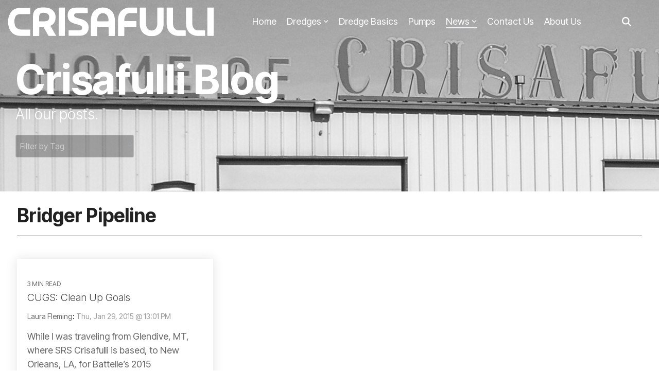

--- FILE ---
content_type: application/javascript; charset=utf-8
request_url: https://www.crisafullipumps.com/hs-fs/hub/31752/hub_generated/template_assets/92103372627/1670016653467/CLEAN-SRSCrisafulli/child.min.js
body_size: -387
content:

//# sourceURL=https://cdn2.hubspot.net/hub/31752/hub_generated/template_assets/92103372627/1670016653467/CLEAN-SRSCrisafulli/child.js

--- FILE ---
content_type: image/svg+xml
request_url: https://www.crisafullipumps.com/hubfs/2022WebsiteImages/Logo%20Files/White-Crisafulli.svg
body_size: 2535
content:
<?xml version="1.0" encoding="UTF-8"?><svg id="Layer_1" xmlns="http://www.w3.org/2000/svg" viewBox="0 0 387.74 53.83"><defs><style>.cls-1{fill:#fff;}</style></defs><path class="cls-1" d="M201.57,53.65c-.33,.04-.57,.09-.82,.09-3.54,0-7.09,0-10.63,0-.37-.61-.24-1.19-.24-1.73-.01-4.63,0-9.27,0-13.9,0-.56-.02-1.12-.02-1.61-.52-.47-1.06-.31-1.56-.31-4.38-.01-8.75,0-13.13,0-1.75,0-3.5,0-5.25,0-.45,0-.9,.05-1.36,.08-.28,.61-.18,1.18-.19,1.73,0,4.63,0,9.27,0,13.9,0,.56-.03,1.11-.04,1.56-.15,.13-.19,.17-.23,.2-.04,.02-.09,.05-.14,.05-3.4,.02-6.79,.03-10.19,.04-.31,0-.61-.04-.99-.06-.06-.3-.16-.58-.17-.87-.02-.93-.01-1.85-.01-2.78,0-8.55,0-17.09,0-25.64,0-2.64,.24-5.24,.9-7.8,2.1-8.21,7.39-13.24,15.52-15.28,4.47-1.12,9.02-1.04,13.43,.33,7.96,2.48,12.84,7.87,14.58,16.04,.44,2.07,.64,4.17,.64,6.29,0,9.42,0,18.84,0,28.26,0,.45-.05,.9-.08,1.42Zm-11.77-27.61c.2-1.94-.02-3.77-.35-5.59-.24-1.32-.66-2.59-1.29-3.78-1.68-3.19-4.26-5.12-7.88-5.46-4.2-.39-7.58,1.07-9.8,4.77-.52,.87-.92,1.84-1.25,2.81-.69,2.07-.84,4.23-.85,6.39,0,.29,.08,.59,.11,.85,1.33,.23,19.83,.24,21.31,0Z"/><path class="cls-1" d="M47.51,53.59c-.03-.44-.07-.79-.07-1.15,.01-11.48,.01-22.95,.05-34.43,0-2.42,.34-4.82,.9-7.18,1.03-4.29,3.66-7.15,7.72-8.77,2.08-.82,4.25-1.25,6.46-1.41,3.03-.23,6.06-.34,9.1-.03,2.72,.28,5.4,.76,7.93,1.86,4.32,1.9,7.57,4.9,9.39,9.32,.71,1.73,1.09,3.53,1.14,5.4,.07,2.64-.12,5.24-.9,7.78-1.25,4.06-3.77,7.02-7.61,8.84-.41,.2-.82,.4-1.33,.64,1.15,2.13,2.4,4.13,3.6,6.17,1.2,2.04,2.41,4.08,3.61,6.11,1.2,2.03,2.39,4.06,3.61,6.13-.21,.14-.32,.28-.44,.28-4.58,.01-9.16,0-13.77,0-.96-1.29-1.63-2.74-2.43-4.11-.81-1.38-1.57-2.78-2.35-4.17-.78-1.39-1.57-2.78-2.35-4.16-.78-1.39-1.57-2.77-2.33-4.11-1.26-.21-6.53-.23-7.93-.03-.35,.5-.2,1.08-.2,1.63-.01,4.53,0,9.06-.01,13.59,0,.6,.1,1.23-.21,1.77-1.3,.21-10,.22-11.56,0Zm11.72-27.46c.35,.05,.55,.11,.74,.11,3.14,0,6.28,.02,9.41-.03,1.49-.02,2.97-.26,4.4-.72,2.09-.66,3.36-2.09,3.97-4.16,.36-1.25,.39-2.54,.36-3.82-.04-1.68-.72-3.09-1.9-4.25-1.23-1.21-2.71-2.04-4.4-2.43-2.38-.54-4.81-.65-7.21-.31-2.49,.35-4.25,1.75-4.94,4.26-.21,.79-.4,1.61-.41,2.43-.05,2.93-.02,5.86-.02,8.93Z"/><path class="cls-1" d="M281.84,.86c.19-.1,.28-.18,.36-.18,3.4-.02,6.8-.04,10.19-.05,.3,0,.6,.03,1,.05,.07,.33,.14,.62,.17,.91,.03,.31,.01,.62,.01,.93,0,8.96,0,17.92,0,26.88,0,2.68-.13,5.35-.77,7.97-2.08,8.54-7.46,13.77-15.97,15.77-4.39,1.03-8.83,.94-13.13-.41-7.7-2.41-12.56-7.58-14.43-15.47-.43-1.81-.68-3.64-.7-5.5,0-.62-.04-1.24-.04-1.85,0-9.22,0-18.44,0-27.66,0-.46,0-.92,0-1.44,.38-.07,.67-.18,.96-.18,3.24-.01,6.49,0,9.73,0,.3,0,.6,.05,.92,.08,.26,.59,.16,1.16,.16,1.71,0,5.97,0,11.95,0,17.92,0,3.3,0,6.59,0,9.89,0,1.92,.26,3.8,.9,5.61,.24,.68,.51,1.35,.85,1.98,2.57,4.83,8.22,6.76,13.24,4.56,1.45-.63,2.63-1.6,3.6-2.84,1.3-1.66,2.03-3.56,2.46-5.6,.31-1.47,.36-2.96,.36-4.46,0-6.95,0-13.91,0-20.86,0-2.16,0-4.33,0-6.49,0-.45,.06-.9,.08-1.29Z"/><path class="cls-1" d="M114.84,42.9c.54-.02,.99-.06,1.45-.06,5.82,0,11.64,.04,17.45,0,1.12,0,2.25-.2,3.35-.43,1.69-.36,2.69-1.49,3-3.15,.31-1.67-.05-3.21-1.41-4.33-.66-.55-1.46-.96-2.25-1.32-1.83-.84-3.78-1.34-5.73-1.82-2.4-.59-4.78-1.25-7.08-2.15-1.78-.69-3.49-1.52-5.1-2.54-2.65-1.68-4.37-4.05-5.09-7.09-.79-3.36-.92-6.76,.19-10.06,1.61-4.78,4.95-7.7,9.92-8.71,1.93-.39,3.89-.45,5.84-.45,6.8,0,13.59,.04,20.39,.07,.2,0,.41,.05,.66,.08,.06,.19,.17,.37,.17,.56,.02,2.88,.02,5.77,.02,8.65,0,.19-.07,.39-.12,.65-.44,.04-.83,.11-1.23,.11-5.92,.04-11.84,.07-17.76,.11-.67,0-1.35-.02-2,.08-.75,.12-1.53,.27-2.23,.57-2.49,1.08-3.06,3.79-1.29,5.85,.59,.68,1.32,1.16,2.14,1.48,1.24,.49,2.49,.97,3.77,1.35,1.92,.57,3.87,1.05,5.81,1.57,2.24,.61,4.42,1.38,6.46,2.5,.95,.52,1.86,1.1,2.75,1.71,3.06,2.13,4.7,5.13,5.2,8.76,.3,2.2,.36,4.42-.18,6.6-1.4,5.6-4.93,9.13-10.47,10.65-1.54,.42-3.13,.64-4.73,.67-2.26,.05-4.53,.11-6.79,.11-4.48,0-8.96-.05-13.44-.07-.56,0-1.12-.02-1.72-.04-.06-.39-.15-.68-.16-.98-.13-3.17-.05-7.62,.18-8.94Z"/><path class="cls-1" d="M42.3,1.16c.21,1.63,.2,10.2,.02,11.46-.5,.36-1.09,.21-1.64,.22-4.89,.01-9.78,0-14.67,.01-1.23,0-2.47,.03-3.7,.1-1.6,.09-3.15,.46-4.6,1.18-1.49,.73-2.58,1.84-3.28,3.34-.74,1.6-1.2,3.28-1.54,5-.78,3.94-.34,7.78,.9,11.56,.18,.54,.4,1.06,.63,1.57,.54,1.2,1.36,2.15,2.43,2.93,2.63,1.9,5.53,2.87,8.79,2.86,4.99-.02,9.98,0,14.98,0,.55,0,1.12-.09,1.66,.12,.06,.18,.15,.32,.15,.47,.01,3.45,.01,6.9,0,10.34,0,.2-.06,.39-.11,.68-.32,.04-.62,.1-.91,.1-5.87,0-11.74,.05-17.6-.03-3.52-.05-6.96-.67-10.21-2.1-3.91-1.71-6.93-4.38-8.94-8.16-2.03-3.81-3.33-7.85-3.9-12.12-.97-7.41,.92-14.19,4.67-20.51,2.28-3.84,5.8-6.2,9.96-7.64,2.29-.79,4.67-1.25,7.1-1.35,1.13-.05,2.26-.08,3.4-.08,4.89,0,9.78,0,14.67,0,.56,0,1.12,.02,1.74,.04Z"/><path class="cls-1" d="M219.58,25.63c.57,.32,1.15,.19,1.71,.19,6.38,0,12.77,0,19.15,.01,.56,0,1.13-.12,1.69,.17,.04,.14,.13,.28,.13,.42,.01,2.99,.02,5.97,.02,8.96,0,.2-.07,.4-.11,.62-.56,.27-1.13,.16-1.68,.16-6.38,0-12.77,0-19.15,0-.56,0-1.11,.03-1.67,.05-.33,.6-.23,1.17-.23,1.72,0,4.63,0,9.27,0,13.9,0,.56-.03,1.12-.05,1.54-.13,.17-.15,.22-.19,.25-.04,.03-.09,.05-.14,.05-.31,.02-.61,.05-.92,.05-3.35,0-6.69-.02-10.04-.03-.09,0-.18-.07-.36-.15-.04-.3-.11-.64-.11-.99,0-9.58-.03-19.15,.01-28.73,.01-2.84,.34-5.66,1.19-8.38,2.41-7.71,7.7-12.33,15.46-14.21,1.75-.43,3.55-.62,5.36-.63,4.22,0,8.44,0,12.66,0,.3,0,.61,.03,.96,.05,.08,.21,.19,.4,.2,.58,.01,3.04,.01,6.07,0,9.11,0,.15-.07,.3-.1,.43-.42,.36-.9,.23-1.35,.23-4.02,.01-8.03,0-12.05,.02-.82,0-1.65,.05-2.45,.22-1.49,.31-2.77,1.07-3.89,2.11-1.84,1.69-2.98,3.78-3.6,6.18-.47,1.81-.57,3.66-.57,5.51,0,.19,.09,.39,.13,.56Z"/><path class="cls-1" d="M347.49,.8v1.76c0,8.91,0,17.81,0,26.72,0,1.81,.18,3.6,.65,5.35,.57,2.13,1.6,4,3.18,5.56,1.81,1.79,3.97,2.71,6.52,2.71,3.96,0,7.93,0,11.89,0,.55,0,1.13-.11,1.74,.18,.22,1.6,.07,3.24,.1,4.87,.02,1.64,0,3.28,0,4.99-.39,.07-.67,.17-.96,.17-4.53,0-9.06,.04-13.59-.02-2.74-.04-5.43-.53-7.99-1.56-6.74-2.72-10.97-7.62-12.6-14.72-.51-2.22-.71-4.47-.71-6.74,0-3.71,0-7.41,0-11.12,0-5.46,0-10.91,0-16.37V.9c.21-.11,.34-.22,.48-.24,1.18-.13,10.18-.03,11.3,.13Z"/><path class="cls-1" d="M335.06,53.11c-.6,0-1.01,0-1.41,0-4.01,0-8.03,.01-12.04,0-2.85,0-5.66-.38-8.33-1.37-7.23-2.68-11.7-7.78-13.32-15.34-.45-2.12-.65-4.27-.65-6.44,0-9.26,0-18.53,0-27.79,0-.45,.05-.9,.06-1.27,.12-.12,.15-.16,.2-.18,.04-.03,.09-.05,.14-.05,3.4-.02,6.79-.03,10.19-.05,.3,0,.61,.03,.99,.05,.06,.31,.15,.59,.17,.88,.03,.46,.01,.93,.01,1.39,0,8.7,0,17.4,0,26.09,0,1.81,.17,3.6,.61,5.35,.58,2.3,1.67,4.3,3.4,5.94,1.76,1.67,3.85,2.54,6.27,2.54,3.96,.01,7.93,0,11.89,0,.56,0,1.12,.02,1.72,.03,.34,1.18,.13,2.31,.17,3.42,.04,1.08,.02,2.16,0,3.24-.02,1.12,.07,2.24-.09,3.54Z"/><path class="cls-1" d="M95.99,.67h11.54c.06,.31,.15,.6,.18,.88,.03,.36,0,.72,0,1.08,0,16.21,0,32.41,0,48.62,0,.56,0,1.12,0,1.72-.27,.09-.45,.2-.64,.2-3.5,.01-7,0-10.5,0-.14,0-.29-.07-.52-.13-.04-.28-.09-.57-.11-.86-.02-.36,0-.72,0-1.08,0-16.16,0-32.31,0-48.47,0-.61,.03-1.21,.04-1.97Z"/><path class="cls-1" d="M376,.67h11.54c.07,.3,.16,.58,.18,.87,.03,.41,.01,.82,.01,1.23,0,16.1,0,32.21,0,48.31v1.88c-.25,.09-.44,.2-.62,.21-3.5,.01-7,0-10.5,0-.15,0-.29-.06-.52-.12-.04-.28-.11-.57-.13-.86-.02-.36,0-.72,0-1.08,0-16.16,0-32.31,0-48.47,0-.61,.02-1.22,.04-1.98Z"/></svg>